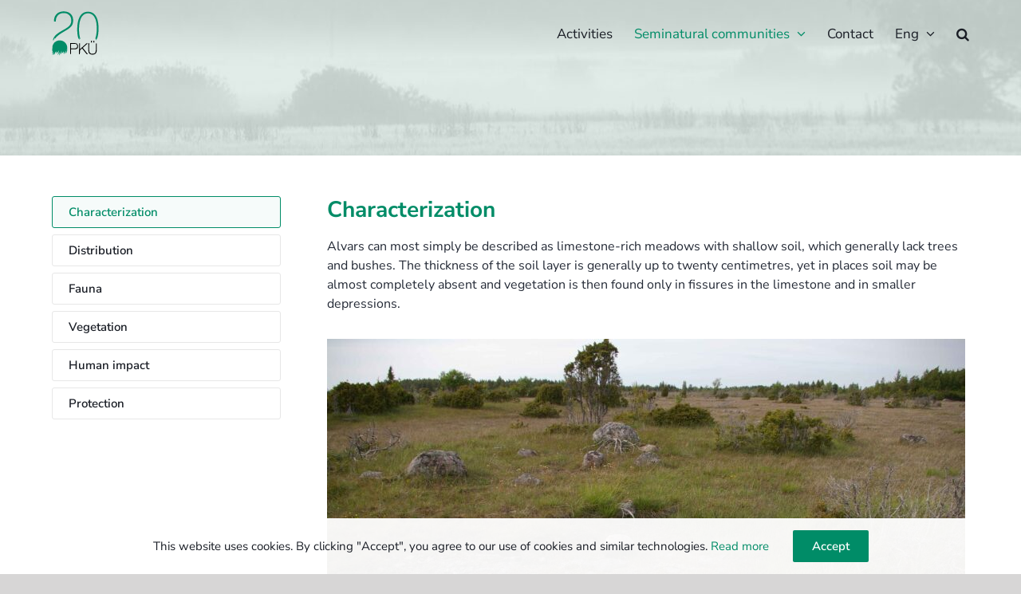

--- FILE ---
content_type: text/html; charset=UTF-8
request_url: https://pky.ee/en/seminatural-communities/alvars/characterization/
body_size: 16152
content:
<!DOCTYPE html>
<html class="avada-html-layout-wide avada-html-header-position-top avada-header-color-not-opaque avada-mobile-header-color-not-opaque" lang="en-US" prefix="og: http://ogp.me/ns# fb: http://ogp.me/ns/fb#">
<head>
	<meta http-equiv="X-UA-Compatible" content="IE=edge" />
	<meta http-equiv="Content-Type" content="text/html; charset=utf-8"/>
	<meta name="viewport" content="width=device-width, initial-scale=1" />
	<title>Characterization &#8211; Pärandkoosluste Kaitse Ühing</title>
<meta name='robots' content='max-image-preview:large' />
	<style>img:is([sizes="auto" i], [sizes^="auto," i]) { contain-intrinsic-size: 3000px 1500px }</style>
	<link rel="alternate" hreflang="et" href="https://pky.ee/parandkooslused/loopealsed/iseloomustus/" />
<link rel="alternate" hreflang="en" href="https://pky.ee/en/seminatural-communities/alvars/characterization/" />
<link rel="alternate" hreflang="x-default" href="https://pky.ee/parandkooslused/loopealsed/iseloomustus/" />
<link rel='dns-prefetch' href='//fonts.googleapis.com' />
<link rel="alternate" type="application/rss+xml" title="Pärandkoosluste Kaitse Ühing &raquo; Feed" href="https://pky.ee/en/feed/" />
<link rel="alternate" type="application/rss+xml" title="Pärandkoosluste Kaitse Ühing &raquo; Comments Feed" href="https://pky.ee/en/comments/feed/" />
					<link rel="shortcut icon" href="https://pky.ee/wp-content/uploads/2022/09/Favicon.png" type="image/x-icon" />
		
		
		
		
		
		
		<meta property="og:title" content="Characterization"/>
		<meta property="og:type" content="article"/>
		<meta property="og:url" content="https://pky.ee/en/seminatural-communities/alvars/characterization/"/>
		<meta property="og:site_name" content="Pärandkoosluste Kaitse Ühing"/>
		<meta property="og:description" content="Characterization 

Alvars can most simply be described as limestone-rich meadows with shallow soil, which generally lack trees and bushes. The thickness of the soil layer is generally up to twenty centimetres, yet in places soil may be almost completely absent and vegetation is then found only in fissures in the limestone and in smaller depressions."/>

									<meta property="og:image" content="https://pky.ee/wp-content/uploads/2022/09/PKU-logo.png"/>
							<script type="text/javascript">
/* <![CDATA[ */
window._wpemojiSettings = {"baseUrl":"https:\/\/s.w.org\/images\/core\/emoji\/15.0.3\/72x72\/","ext":".png","svgUrl":"https:\/\/s.w.org\/images\/core\/emoji\/15.0.3\/svg\/","svgExt":".svg","source":{"concatemoji":"https:\/\/pky.ee\/wp-includes\/js\/wp-emoji-release.min.js?ver=6.7.4"}};
/*! This file is auto-generated */
!function(i,n){var o,s,e;function c(e){try{var t={supportTests:e,timestamp:(new Date).valueOf()};sessionStorage.setItem(o,JSON.stringify(t))}catch(e){}}function p(e,t,n){e.clearRect(0,0,e.canvas.width,e.canvas.height),e.fillText(t,0,0);var t=new Uint32Array(e.getImageData(0,0,e.canvas.width,e.canvas.height).data),r=(e.clearRect(0,0,e.canvas.width,e.canvas.height),e.fillText(n,0,0),new Uint32Array(e.getImageData(0,0,e.canvas.width,e.canvas.height).data));return t.every(function(e,t){return e===r[t]})}function u(e,t,n){switch(t){case"flag":return n(e,"\ud83c\udff3\ufe0f\u200d\u26a7\ufe0f","\ud83c\udff3\ufe0f\u200b\u26a7\ufe0f")?!1:!n(e,"\ud83c\uddfa\ud83c\uddf3","\ud83c\uddfa\u200b\ud83c\uddf3")&&!n(e,"\ud83c\udff4\udb40\udc67\udb40\udc62\udb40\udc65\udb40\udc6e\udb40\udc67\udb40\udc7f","\ud83c\udff4\u200b\udb40\udc67\u200b\udb40\udc62\u200b\udb40\udc65\u200b\udb40\udc6e\u200b\udb40\udc67\u200b\udb40\udc7f");case"emoji":return!n(e,"\ud83d\udc26\u200d\u2b1b","\ud83d\udc26\u200b\u2b1b")}return!1}function f(e,t,n){var r="undefined"!=typeof WorkerGlobalScope&&self instanceof WorkerGlobalScope?new OffscreenCanvas(300,150):i.createElement("canvas"),a=r.getContext("2d",{willReadFrequently:!0}),o=(a.textBaseline="top",a.font="600 32px Arial",{});return e.forEach(function(e){o[e]=t(a,e,n)}),o}function t(e){var t=i.createElement("script");t.src=e,t.defer=!0,i.head.appendChild(t)}"undefined"!=typeof Promise&&(o="wpEmojiSettingsSupports",s=["flag","emoji"],n.supports={everything:!0,everythingExceptFlag:!0},e=new Promise(function(e){i.addEventListener("DOMContentLoaded",e,{once:!0})}),new Promise(function(t){var n=function(){try{var e=JSON.parse(sessionStorage.getItem(o));if("object"==typeof e&&"number"==typeof e.timestamp&&(new Date).valueOf()<e.timestamp+604800&&"object"==typeof e.supportTests)return e.supportTests}catch(e){}return null}();if(!n){if("undefined"!=typeof Worker&&"undefined"!=typeof OffscreenCanvas&&"undefined"!=typeof URL&&URL.createObjectURL&&"undefined"!=typeof Blob)try{var e="postMessage("+f.toString()+"("+[JSON.stringify(s),u.toString(),p.toString()].join(",")+"));",r=new Blob([e],{type:"text/javascript"}),a=new Worker(URL.createObjectURL(r),{name:"wpTestEmojiSupports"});return void(a.onmessage=function(e){c(n=e.data),a.terminate(),t(n)})}catch(e){}c(n=f(s,u,p))}t(n)}).then(function(e){for(var t in e)n.supports[t]=e[t],n.supports.everything=n.supports.everything&&n.supports[t],"flag"!==t&&(n.supports.everythingExceptFlag=n.supports.everythingExceptFlag&&n.supports[t]);n.supports.everythingExceptFlag=n.supports.everythingExceptFlag&&!n.supports.flag,n.DOMReady=!1,n.readyCallback=function(){n.DOMReady=!0}}).then(function(){return e}).then(function(){var e;n.supports.everything||(n.readyCallback(),(e=n.source||{}).concatemoji?t(e.concatemoji):e.wpemoji&&e.twemoji&&(t(e.twemoji),t(e.wpemoji)))}))}((window,document),window._wpemojiSettings);
/* ]]> */
</script>
<link rel='stylesheet' id='infi-elegant-elements-css' href='https://pky.ee/wp-content/plugins/elegant-elements-fusion-builder/assets/css/min/elegant-elements.min.css?ver=3.6.7' type='text/css' media='all' />
<link rel='stylesheet' id='infi-elegant-animations-css' href='https://pky.ee/wp-content/plugins/elegant-elements-fusion-builder/assets/css/min/infi-css-animations.min.css?ver=3.6.7' type='text/css' media='all' />
<link rel='stylesheet' id='elegant-google-fonts-css' href='https://fonts.googleapis.com/css?display=swap&#038;family=Open+Sans%3AregularOpen+Sans%3A300&#038;ver=3.6.7' type='text/css' media='all' />
<style id='wp-emoji-styles-inline-css' type='text/css'>

	img.wp-smiley, img.emoji {
		display: inline !important;
		border: none !important;
		box-shadow: none !important;
		height: 1em !important;
		width: 1em !important;
		margin: 0 0.07em !important;
		vertical-align: -0.1em !important;
		background: none !important;
		padding: 0 !important;
	}
</style>
<style id='safe-svg-svg-icon-style-inline-css' type='text/css'>
.safe-svg-cover{text-align:center}.safe-svg-cover .safe-svg-inside{display:inline-block;max-width:100%}.safe-svg-cover svg{fill:currentColor;height:100%;max-height:100%;max-width:100%;width:100%}

</style>
<style id='classic-theme-styles-inline-css' type='text/css'>
/*! This file is auto-generated */
.wp-block-button__link{color:#fff;background-color:#32373c;border-radius:9999px;box-shadow:none;text-decoration:none;padding:calc(.667em + 2px) calc(1.333em + 2px);font-size:1.125em}.wp-block-file__button{background:#32373c;color:#fff;text-decoration:none}
</style>
<style id='global-styles-inline-css' type='text/css'>
:root{--wp--preset--aspect-ratio--square: 1;--wp--preset--aspect-ratio--4-3: 4/3;--wp--preset--aspect-ratio--3-4: 3/4;--wp--preset--aspect-ratio--3-2: 3/2;--wp--preset--aspect-ratio--2-3: 2/3;--wp--preset--aspect-ratio--16-9: 16/9;--wp--preset--aspect-ratio--9-16: 9/16;--wp--preset--color--black: #000000;--wp--preset--color--cyan-bluish-gray: #abb8c3;--wp--preset--color--white: #ffffff;--wp--preset--color--pale-pink: #f78da7;--wp--preset--color--vivid-red: #cf2e2e;--wp--preset--color--luminous-vivid-orange: #ff6900;--wp--preset--color--luminous-vivid-amber: #fcb900;--wp--preset--color--light-green-cyan: #7bdcb5;--wp--preset--color--vivid-green-cyan: #00d084;--wp--preset--color--pale-cyan-blue: #8ed1fc;--wp--preset--color--vivid-cyan-blue: #0693e3;--wp--preset--color--vivid-purple: #9b51e0;--wp--preset--gradient--vivid-cyan-blue-to-vivid-purple: linear-gradient(135deg,rgba(6,147,227,1) 0%,rgb(155,81,224) 100%);--wp--preset--gradient--light-green-cyan-to-vivid-green-cyan: linear-gradient(135deg,rgb(122,220,180) 0%,rgb(0,208,130) 100%);--wp--preset--gradient--luminous-vivid-amber-to-luminous-vivid-orange: linear-gradient(135deg,rgba(252,185,0,1) 0%,rgba(255,105,0,1) 100%);--wp--preset--gradient--luminous-vivid-orange-to-vivid-red: linear-gradient(135deg,rgba(255,105,0,1) 0%,rgb(207,46,46) 100%);--wp--preset--gradient--very-light-gray-to-cyan-bluish-gray: linear-gradient(135deg,rgb(238,238,238) 0%,rgb(169,184,195) 100%);--wp--preset--gradient--cool-to-warm-spectrum: linear-gradient(135deg,rgb(74,234,220) 0%,rgb(151,120,209) 20%,rgb(207,42,186) 40%,rgb(238,44,130) 60%,rgb(251,105,98) 80%,rgb(254,248,76) 100%);--wp--preset--gradient--blush-light-purple: linear-gradient(135deg,rgb(255,206,236) 0%,rgb(152,150,240) 100%);--wp--preset--gradient--blush-bordeaux: linear-gradient(135deg,rgb(254,205,165) 0%,rgb(254,45,45) 50%,rgb(107,0,62) 100%);--wp--preset--gradient--luminous-dusk: linear-gradient(135deg,rgb(255,203,112) 0%,rgb(199,81,192) 50%,rgb(65,88,208) 100%);--wp--preset--gradient--pale-ocean: linear-gradient(135deg,rgb(255,245,203) 0%,rgb(182,227,212) 50%,rgb(51,167,181) 100%);--wp--preset--gradient--electric-grass: linear-gradient(135deg,rgb(202,248,128) 0%,rgb(113,206,126) 100%);--wp--preset--gradient--midnight: linear-gradient(135deg,rgb(2,3,129) 0%,rgb(40,116,252) 100%);--wp--preset--font-size--small: 12px;--wp--preset--font-size--medium: 20px;--wp--preset--font-size--large: 24px;--wp--preset--font-size--x-large: 42px;--wp--preset--font-size--normal: 16px;--wp--preset--font-size--xlarge: 32px;--wp--preset--font-size--huge: 48px;--wp--preset--spacing--20: 0.44rem;--wp--preset--spacing--30: 0.67rem;--wp--preset--spacing--40: 1rem;--wp--preset--spacing--50: 1.5rem;--wp--preset--spacing--60: 2.25rem;--wp--preset--spacing--70: 3.38rem;--wp--preset--spacing--80: 5.06rem;--wp--preset--shadow--natural: 6px 6px 9px rgba(0, 0, 0, 0.2);--wp--preset--shadow--deep: 12px 12px 50px rgba(0, 0, 0, 0.4);--wp--preset--shadow--sharp: 6px 6px 0px rgba(0, 0, 0, 0.2);--wp--preset--shadow--outlined: 6px 6px 0px -3px rgba(255, 255, 255, 1), 6px 6px rgba(0, 0, 0, 1);--wp--preset--shadow--crisp: 6px 6px 0px rgba(0, 0, 0, 1);}:where(.is-layout-flex){gap: 0.5em;}:where(.is-layout-grid){gap: 0.5em;}body .is-layout-flex{display: flex;}.is-layout-flex{flex-wrap: wrap;align-items: center;}.is-layout-flex > :is(*, div){margin: 0;}body .is-layout-grid{display: grid;}.is-layout-grid > :is(*, div){margin: 0;}:where(.wp-block-columns.is-layout-flex){gap: 2em;}:where(.wp-block-columns.is-layout-grid){gap: 2em;}:where(.wp-block-post-template.is-layout-flex){gap: 1.25em;}:where(.wp-block-post-template.is-layout-grid){gap: 1.25em;}.has-black-color{color: var(--wp--preset--color--black) !important;}.has-cyan-bluish-gray-color{color: var(--wp--preset--color--cyan-bluish-gray) !important;}.has-white-color{color: var(--wp--preset--color--white) !important;}.has-pale-pink-color{color: var(--wp--preset--color--pale-pink) !important;}.has-vivid-red-color{color: var(--wp--preset--color--vivid-red) !important;}.has-luminous-vivid-orange-color{color: var(--wp--preset--color--luminous-vivid-orange) !important;}.has-luminous-vivid-amber-color{color: var(--wp--preset--color--luminous-vivid-amber) !important;}.has-light-green-cyan-color{color: var(--wp--preset--color--light-green-cyan) !important;}.has-vivid-green-cyan-color{color: var(--wp--preset--color--vivid-green-cyan) !important;}.has-pale-cyan-blue-color{color: var(--wp--preset--color--pale-cyan-blue) !important;}.has-vivid-cyan-blue-color{color: var(--wp--preset--color--vivid-cyan-blue) !important;}.has-vivid-purple-color{color: var(--wp--preset--color--vivid-purple) !important;}.has-black-background-color{background-color: var(--wp--preset--color--black) !important;}.has-cyan-bluish-gray-background-color{background-color: var(--wp--preset--color--cyan-bluish-gray) !important;}.has-white-background-color{background-color: var(--wp--preset--color--white) !important;}.has-pale-pink-background-color{background-color: var(--wp--preset--color--pale-pink) !important;}.has-vivid-red-background-color{background-color: var(--wp--preset--color--vivid-red) !important;}.has-luminous-vivid-orange-background-color{background-color: var(--wp--preset--color--luminous-vivid-orange) !important;}.has-luminous-vivid-amber-background-color{background-color: var(--wp--preset--color--luminous-vivid-amber) !important;}.has-light-green-cyan-background-color{background-color: var(--wp--preset--color--light-green-cyan) !important;}.has-vivid-green-cyan-background-color{background-color: var(--wp--preset--color--vivid-green-cyan) !important;}.has-pale-cyan-blue-background-color{background-color: var(--wp--preset--color--pale-cyan-blue) !important;}.has-vivid-cyan-blue-background-color{background-color: var(--wp--preset--color--vivid-cyan-blue) !important;}.has-vivid-purple-background-color{background-color: var(--wp--preset--color--vivid-purple) !important;}.has-black-border-color{border-color: var(--wp--preset--color--black) !important;}.has-cyan-bluish-gray-border-color{border-color: var(--wp--preset--color--cyan-bluish-gray) !important;}.has-white-border-color{border-color: var(--wp--preset--color--white) !important;}.has-pale-pink-border-color{border-color: var(--wp--preset--color--pale-pink) !important;}.has-vivid-red-border-color{border-color: var(--wp--preset--color--vivid-red) !important;}.has-luminous-vivid-orange-border-color{border-color: var(--wp--preset--color--luminous-vivid-orange) !important;}.has-luminous-vivid-amber-border-color{border-color: var(--wp--preset--color--luminous-vivid-amber) !important;}.has-light-green-cyan-border-color{border-color: var(--wp--preset--color--light-green-cyan) !important;}.has-vivid-green-cyan-border-color{border-color: var(--wp--preset--color--vivid-green-cyan) !important;}.has-pale-cyan-blue-border-color{border-color: var(--wp--preset--color--pale-cyan-blue) !important;}.has-vivid-cyan-blue-border-color{border-color: var(--wp--preset--color--vivid-cyan-blue) !important;}.has-vivid-purple-border-color{border-color: var(--wp--preset--color--vivid-purple) !important;}.has-vivid-cyan-blue-to-vivid-purple-gradient-background{background: var(--wp--preset--gradient--vivid-cyan-blue-to-vivid-purple) !important;}.has-light-green-cyan-to-vivid-green-cyan-gradient-background{background: var(--wp--preset--gradient--light-green-cyan-to-vivid-green-cyan) !important;}.has-luminous-vivid-amber-to-luminous-vivid-orange-gradient-background{background: var(--wp--preset--gradient--luminous-vivid-amber-to-luminous-vivid-orange) !important;}.has-luminous-vivid-orange-to-vivid-red-gradient-background{background: var(--wp--preset--gradient--luminous-vivid-orange-to-vivid-red) !important;}.has-very-light-gray-to-cyan-bluish-gray-gradient-background{background: var(--wp--preset--gradient--very-light-gray-to-cyan-bluish-gray) !important;}.has-cool-to-warm-spectrum-gradient-background{background: var(--wp--preset--gradient--cool-to-warm-spectrum) !important;}.has-blush-light-purple-gradient-background{background: var(--wp--preset--gradient--blush-light-purple) !important;}.has-blush-bordeaux-gradient-background{background: var(--wp--preset--gradient--blush-bordeaux) !important;}.has-luminous-dusk-gradient-background{background: var(--wp--preset--gradient--luminous-dusk) !important;}.has-pale-ocean-gradient-background{background: var(--wp--preset--gradient--pale-ocean) !important;}.has-electric-grass-gradient-background{background: var(--wp--preset--gradient--electric-grass) !important;}.has-midnight-gradient-background{background: var(--wp--preset--gradient--midnight) !important;}.has-small-font-size{font-size: var(--wp--preset--font-size--small) !important;}.has-medium-font-size{font-size: var(--wp--preset--font-size--medium) !important;}.has-large-font-size{font-size: var(--wp--preset--font-size--large) !important;}.has-x-large-font-size{font-size: var(--wp--preset--font-size--x-large) !important;}
:where(.wp-block-post-template.is-layout-flex){gap: 1.25em;}:where(.wp-block-post-template.is-layout-grid){gap: 1.25em;}
:where(.wp-block-columns.is-layout-flex){gap: 2em;}:where(.wp-block-columns.is-layout-grid){gap: 2em;}
:root :where(.wp-block-pullquote){font-size: 1.5em;line-height: 1.6;}
</style>
<link rel='stylesheet' id='wpml-menu-item-0-css' href='//pky.ee/wp-content/plugins/sitepress-multilingual-cms/templates/language-switchers/menu-item/style.min.css?ver=1' type='text/css' media='all' />
<link rel='stylesheet' id='cms-navigation-style-base-css' href='https://pky.ee/wp-content/plugins/wpml-cms-nav/res/css/cms-navigation-base.css?ver=1.5.5' type='text/css' media='screen' />
<link rel='stylesheet' id='cms-navigation-style-css' href='https://pky.ee/wp-content/plugins/wpml-cms-nav/res/css/cms-navigation.css?ver=1.5.5' type='text/css' media='screen' />
<link rel='stylesheet' id='child-style-css' href='https://pky.ee/wp-content/themes/Avada-Child-Theme/style.css?ver=6.7.4' type='text/css' media='all' />
<link rel='stylesheet' id='fusion-dynamic-css-css' href='https://pky.ee/wp-content/uploads/fusion-styles/1efca2c4113ff5fa8b8859501bc5cd44.min.css?ver=3.6.1' type='text/css' media='all' />
<script type="text/javascript" src="https://pky.ee/wp-includes/js/jquery/jquery.min.js?ver=3.7.1" id="jquery-core-js"></script>
<script type="text/javascript" src="https://pky.ee/wp-includes/js/jquery/jquery-migrate.min.js?ver=3.4.1" id="jquery-migrate-js"></script>
<script type="text/javascript" src="https://pky.ee/wp-content/plugins/revslider/public/assets/js/rbtools.min.js?ver=6.6.8" async id="tp-tools-js"></script>
<script type="text/javascript" src="https://pky.ee/wp-content/plugins/revslider/public/assets/js/rs6.min.js?ver=6.6.8" async id="revmin-js"></script>
<link rel="https://api.w.org/" href="https://pky.ee/en/wp-json/" /><link rel="alternate" title="JSON" type="application/json" href="https://pky.ee/en/wp-json/wp/v2/pages/22041" /><link rel="EditURI" type="application/rsd+xml" title="RSD" href="https://pky.ee/xmlrpc.php?rsd" />
<meta name="generator" content="WordPress 6.7.4" />
<link rel="canonical" href="https://pky.ee/en/seminatural-communities/alvars/characterization/" />
<link rel='shortlink' href='https://pky.ee/en/?p=22041' />
<link rel="alternate" title="oEmbed (JSON)" type="application/json+oembed" href="https://pky.ee/en/wp-json/oembed/1.0/embed?url=https%3A%2F%2Fpky.ee%2Fen%2Fseminatural-communities%2Falvars%2Fcharacterization%2F" />
<link rel="alternate" title="oEmbed (XML)" type="text/xml+oembed" href="https://pky.ee/en/wp-json/oembed/1.0/embed?url=https%3A%2F%2Fpky.ee%2Fen%2Fseminatural-communities%2Falvars%2Fcharacterization%2F&#038;format=xml" />
<meta name="generator" content="WPML ver:4.5.14 stt:1,15;" />
<style type="text/css" id="css-fb-visibility">@media screen and (max-width: 640px){.fusion-no-small-visibility{display:none !important;}body:not(.fusion-builder-ui-wireframe) .sm-text-align-center{text-align:center !important;}body:not(.fusion-builder-ui-wireframe) .sm-text-align-left{text-align:left !important;}body:not(.fusion-builder-ui-wireframe) .sm-text-align-right{text-align:right !important;}body:not(.fusion-builder-ui-wireframe) .sm-flex-align-center{justify-content:center !important;}body:not(.fusion-builder-ui-wireframe) .sm-flex-align-flex-start{justify-content:flex-start !important;}body:not(.fusion-builder-ui-wireframe) .sm-flex-align-flex-end{justify-content:flex-end !important;}body:not(.fusion-builder-ui-wireframe) .sm-mx-auto{margin-left:auto !important;margin-right:auto !important;}body:not(.fusion-builder-ui-wireframe) .sm-ml-auto{margin-left:auto !important;}body:not(.fusion-builder-ui-wireframe) .sm-mr-auto{margin-right:auto !important;}body:not(.fusion-builder-ui-wireframe) .fusion-absolute-position-small{position:absolute;top:auto;width:100%;}}@media screen and (min-width: 641px) and (max-width: 1024px){.fusion-no-medium-visibility{display:none !important;}body:not(.fusion-builder-ui-wireframe) .md-text-align-center{text-align:center !important;}body:not(.fusion-builder-ui-wireframe) .md-text-align-left{text-align:left !important;}body:not(.fusion-builder-ui-wireframe) .md-text-align-right{text-align:right !important;}body:not(.fusion-builder-ui-wireframe) .md-flex-align-center{justify-content:center !important;}body:not(.fusion-builder-ui-wireframe) .md-flex-align-flex-start{justify-content:flex-start !important;}body:not(.fusion-builder-ui-wireframe) .md-flex-align-flex-end{justify-content:flex-end !important;}body:not(.fusion-builder-ui-wireframe) .md-mx-auto{margin-left:auto !important;margin-right:auto !important;}body:not(.fusion-builder-ui-wireframe) .md-ml-auto{margin-left:auto !important;}body:not(.fusion-builder-ui-wireframe) .md-mr-auto{margin-right:auto !important;}body:not(.fusion-builder-ui-wireframe) .fusion-absolute-position-medium{position:absolute;top:auto;width:100%;}}@media screen and (min-width: 1025px){.fusion-no-large-visibility{display:none !important;}body:not(.fusion-builder-ui-wireframe) .lg-text-align-center{text-align:center !important;}body:not(.fusion-builder-ui-wireframe) .lg-text-align-left{text-align:left !important;}body:not(.fusion-builder-ui-wireframe) .lg-text-align-right{text-align:right !important;}body:not(.fusion-builder-ui-wireframe) .lg-flex-align-center{justify-content:center !important;}body:not(.fusion-builder-ui-wireframe) .lg-flex-align-flex-start{justify-content:flex-start !important;}body:not(.fusion-builder-ui-wireframe) .lg-flex-align-flex-end{justify-content:flex-end !important;}body:not(.fusion-builder-ui-wireframe) .lg-mx-auto{margin-left:auto !important;margin-right:auto !important;}body:not(.fusion-builder-ui-wireframe) .lg-ml-auto{margin-left:auto !important;}body:not(.fusion-builder-ui-wireframe) .lg-mr-auto{margin-right:auto !important;}body:not(.fusion-builder-ui-wireframe) .fusion-absolute-position-large{position:absolute;top:auto;width:100%;}}</style><meta name="generator" content="Powered by Slider Revolution 6.6.8 - responsive, Mobile-Friendly Slider Plugin for WordPress with comfortable drag and drop interface." />
<link rel="icon" href="https://pky.ee/wp-content/uploads/2022/09/Favicon-66x66.png" sizes="32x32" />
<link rel="icon" href="https://pky.ee/wp-content/uploads/2022/09/Favicon.png" sizes="192x192" />
<link rel="apple-touch-icon" href="https://pky.ee/wp-content/uploads/2022/09/Favicon.png" />
<meta name="msapplication-TileImage" content="https://pky.ee/wp-content/uploads/2022/09/Favicon.png" />
<script>function setREVStartSize(e){
			//window.requestAnimationFrame(function() {
				window.RSIW = window.RSIW===undefined ? window.innerWidth : window.RSIW;
				window.RSIH = window.RSIH===undefined ? window.innerHeight : window.RSIH;
				try {
					var pw = document.getElementById(e.c).parentNode.offsetWidth,
						newh;
					pw = pw===0 || isNaN(pw) || (e.l=="fullwidth" || e.layout=="fullwidth") ? window.RSIW : pw;
					e.tabw = e.tabw===undefined ? 0 : parseInt(e.tabw);
					e.thumbw = e.thumbw===undefined ? 0 : parseInt(e.thumbw);
					e.tabh = e.tabh===undefined ? 0 : parseInt(e.tabh);
					e.thumbh = e.thumbh===undefined ? 0 : parseInt(e.thumbh);
					e.tabhide = e.tabhide===undefined ? 0 : parseInt(e.tabhide);
					e.thumbhide = e.thumbhide===undefined ? 0 : parseInt(e.thumbhide);
					e.mh = e.mh===undefined || e.mh=="" || e.mh==="auto" ? 0 : parseInt(e.mh,0);
					if(e.layout==="fullscreen" || e.l==="fullscreen")
						newh = Math.max(e.mh,window.RSIH);
					else{
						e.gw = Array.isArray(e.gw) ? e.gw : [e.gw];
						for (var i in e.rl) if (e.gw[i]===undefined || e.gw[i]===0) e.gw[i] = e.gw[i-1];
						e.gh = e.el===undefined || e.el==="" || (Array.isArray(e.el) && e.el.length==0)? e.gh : e.el;
						e.gh = Array.isArray(e.gh) ? e.gh : [e.gh];
						for (var i in e.rl) if (e.gh[i]===undefined || e.gh[i]===0) e.gh[i] = e.gh[i-1];
											
						var nl = new Array(e.rl.length),
							ix = 0,
							sl;
						e.tabw = e.tabhide>=pw ? 0 : e.tabw;
						e.thumbw = e.thumbhide>=pw ? 0 : e.thumbw;
						e.tabh = e.tabhide>=pw ? 0 : e.tabh;
						e.thumbh = e.thumbhide>=pw ? 0 : e.thumbh;
						for (var i in e.rl) nl[i] = e.rl[i]<window.RSIW ? 0 : e.rl[i];
						sl = nl[0];
						for (var i in nl) if (sl>nl[i] && nl[i]>0) { sl = nl[i]; ix=i;}
						var m = pw>(e.gw[ix]+e.tabw+e.thumbw) ? 1 : (pw-(e.tabw+e.thumbw)) / (e.gw[ix]);
						newh =  (e.gh[ix] * m) + (e.tabh + e.thumbh);
					}
					var el = document.getElementById(e.c);
					if (el!==null && el) el.style.height = newh+"px";
					el = document.getElementById(e.c+"_wrapper");
					if (el!==null && el) {
						el.style.height = newh+"px";
						el.style.display = "block";
					}
				} catch(e){
					console.log("Failure at Presize of Slider:" + e)
				}
			//});
		  };</script>
		<script type="text/javascript">
			var doc = document.documentElement;
			doc.setAttribute( 'data-useragent', navigator.userAgent );
		</script>
		
	</head>

<body class="page-template-default page page-id-22041 page-child parent-pageid-22013 fusion-image-hovers fusion-pagination-sizing fusion-button_type-flat fusion-button_span-no fusion-button_gradient-linear avada-image-rollover-circle-no avada-image-rollover-yes avada-image-rollover-direction-fade fusion-body ltr fusion-sticky-header no-mobile-slidingbar no-mobile-totop fusion-disable-outline fusion-sub-menu-fade mobile-logo-pos-center layout-wide-mode avada-has-boxed-modal-shadow-none layout-scroll-offset-full avada-has-zero-margin-offset-top has-sidebar fusion-top-header menu-text-align-center mobile-menu-design-modern fusion-show-pagination-text fusion-header-layout-v3 avada-responsive avada-footer-fx-none avada-menu-highlight-style-textcolor fusion-search-form-classic fusion-main-menu-search-dropdown fusion-avatar-square avada-dropdown-styles avada-blog-layout-grid avada-blog-archive-layout-grid avada-header-shadow-no avada-menu-icon-position-left avada-has-megamenu-shadow avada-has-mainmenu-dropdown-divider avada-has-main-nav-search-icon avada-has-breadcrumb-mobile-hidden avada-has-titlebar-bar_and_content avada-header-border-color-full-transparent avada-header-top-bg-not-opaque avada-has-pagination-padding avada-flyout-menu-direction-fade avada-ec-views-v1" >
		<a class="skip-link screen-reader-text" href="#content">Skip to content</a>

	<div id="boxed-wrapper">
		<div class="fusion-sides-frame"></div>
		<div id="wrapper" class="fusion-wrapper">
			<div id="home" style="position:relative;top:-1px;"></div>
			
				
			<header class="fusion-header-wrapper">
				<div class="fusion-header-v3 fusion-logo-alignment fusion-logo-center fusion-sticky-menu-1 fusion-sticky-logo-1 fusion-mobile-logo-  fusion-mobile-menu-design-modern">
					
<div class="fusion-secondary-header">
	<div class="fusion-row">
							<div class="fusion-alignright">
				<nav class="fusion-secondary-menu" role="navigation" aria-label="Secondary Menu"></nav>			</div>
			</div>
</div>
<div class="fusion-header-sticky-height"></div>
<div class="fusion-header">
	<div class="fusion-row">
					<div class="fusion-logo" data-margin-top="13px" data-margin-bottom="13px" data-margin-left="0px" data-margin-right="0px">
			<a class="fusion-logo-link"  href="https://pky.ee/en/" >

						<!-- standard logo -->
			<img src="https://pky.ee/wp-content/uploads/2022/09/PKU-logo.png" srcset="https://pky.ee/wp-content/uploads/2022/09/PKU-logo.png 1x" width="59" height="56" alt="Pärandkoosluste Kaitse Ühing Logo" data-retina_logo_url="" class="fusion-standard-logo" />

			
											<!-- sticky header logo -->
				<img src="https://pky.ee/wp-content/uploads/2022/09/PKU-logo.png" srcset="https://pky.ee/wp-content/uploads/2022/09/PKU-logo.png 1x" width="59" height="56" alt="Pärandkoosluste Kaitse Ühing Logo" data-retina_logo_url="" class="fusion-sticky-logo" />
					</a>
		</div>		<nav class="fusion-main-menu" aria-label="Main Menu"><ul id="menu-peamenuu-eng" class="fusion-menu"><li  id="menu-item-22161"  class="menu-item menu-item-type-post_type menu-item-object-page menu-item-22161"  data-item-id="22161"><a  href="https://pky.ee/en/activities/" class="fusion-textcolor-highlight"><span class="menu-text">Activities</span></a></li><li  id="menu-item-22316"  class="menu-item menu-item-type-custom menu-item-object-custom current-menu-ancestor menu-item-has-children menu-item-22316 fusion-dropdown-menu"  data-item-id="22316"><a  href="#" class="fusion-textcolor-highlight"><span class="menu-text">Seminatural communities</span> <span class="fusion-caret"><i class="fusion-dropdown-indicator" aria-hidden="true"></i></span></a><ul class="sub-menu"><li  id="menu-item-22165"  class="menu-item menu-item-type-custom menu-item-object-custom current-menu-ancestor current-menu-parent menu-item-has-children menu-item-22165 fusion-dropdown-submenu" ><a  href="#" class="fusion-textcolor-highlight"><span>Alvars</span></a><ul class="sub-menu"><li  id="menu-item-22166"  class="menu-item menu-item-type-post_type menu-item-object-page current-menu-item page_item page-item-22041 current_page_item menu-item-22166" ><a  href="https://pky.ee/en/seminatural-communities/alvars/characterization/" class="fusion-textcolor-highlight"><span>Characterization</span></a></li><li  id="menu-item-22167"  class="menu-item menu-item-type-post_type menu-item-object-page menu-item-22167" ><a  href="https://pky.ee/en/seminatural-communities/alvars/distribution/" class="fusion-textcolor-highlight"><span>Distribution</span></a></li><li  id="menu-item-22168"  class="menu-item menu-item-type-post_type menu-item-object-page menu-item-22168" ><a  href="https://pky.ee/en/seminatural-communities/alvars/fauna/" class="fusion-textcolor-highlight"><span>Fauna</span></a></li><li  id="menu-item-22169"  class="menu-item menu-item-type-post_type menu-item-object-page menu-item-22169" ><a  href="https://pky.ee/en/seminatural-communities/alvars/vegetation/" class="fusion-textcolor-highlight"><span>Vegetation</span></a></li><li  id="menu-item-22170"  class="menu-item menu-item-type-post_type menu-item-object-page menu-item-22170" ><a  href="https://pky.ee/en/seminatural-communities/alvars/human-impact/" class="fusion-textcolor-highlight"><span>Human impact</span></a></li><li  id="menu-item-22171"  class="menu-item menu-item-type-post_type menu-item-object-page menu-item-22171" ><a  href="https://pky.ee/en/seminatural-communities/alvars/protection/" class="fusion-textcolor-highlight"><span>Protection</span></a></li></ul></li><li  id="menu-item-22172"  class="menu-item menu-item-type-custom menu-item-object-custom menu-item-has-children menu-item-22172 fusion-dropdown-submenu" ><a  href="#" class="fusion-textcolor-highlight"><span>Wooded meadows</span></a><ul class="sub-menu"><li  id="menu-item-22173"  class="menu-item menu-item-type-post_type menu-item-object-page menu-item-22173" ><a  href="https://pky.ee/en/seminatural-communities/wooden-meadows/characterization/" class="fusion-textcolor-highlight"><span>Characterization</span></a></li><li  id="menu-item-22174"  class="menu-item menu-item-type-post_type menu-item-object-page menu-item-22174" ><a  href="https://pky.ee/en/seminatural-communities/wooden-meadows/dynamics/" class="fusion-textcolor-highlight"><span>Dynamics</span></a></li><li  id="menu-item-22175"  class="menu-item menu-item-type-post_type menu-item-object-page menu-item-22175" ><a  href="https://pky.ee/en/seminatural-communities/wooden-meadows/vegetation/" class="fusion-textcolor-highlight"><span>Vegetation</span></a></li><li  id="menu-item-22176"  class="menu-item menu-item-type-post_type menu-item-object-page menu-item-22176" ><a  href="https://pky.ee/en/seminatural-communities/wooden-meadows/human-impact/" class="fusion-textcolor-highlight"><span>Human impact</span></a></li><li  id="menu-item-22177"  class="menu-item menu-item-type-post_type menu-item-object-page menu-item-22177" ><a  href="https://pky.ee/en/seminatural-communities/wooden-meadows/protection/" class="fusion-textcolor-highlight"><span>Protection</span></a></li></ul></li><li  id="menu-item-22178"  class="menu-item menu-item-type-custom menu-item-object-custom menu-item-has-children menu-item-22178 fusion-dropdown-submenu" ><a  href="#" class="fusion-textcolor-highlight"><span>Floodplain meadows</span></a><ul class="sub-menu"><li  id="menu-item-22179"  class="menu-item menu-item-type-post_type menu-item-object-page menu-item-22179" ><a  href="https://pky.ee/en/seminatural-communities/floodplain-meadows/characterization/" class="fusion-textcolor-highlight"><span>Characterization</span></a></li><li  id="menu-item-22180"  class="menu-item menu-item-type-post_type menu-item-object-page menu-item-22180" ><a  href="https://pky.ee/en/seminatural-communities/floodplain-meadows/distribution/" class="fusion-textcolor-highlight"><span>Distribution</span></a></li><li  id="menu-item-22181"  class="menu-item menu-item-type-post_type menu-item-object-page menu-item-22181" ><a  href="https://pky.ee/en/seminatural-communities/floodplain-meadows/vegetation/" class="fusion-textcolor-highlight"><span>Vegetation</span></a></li><li  id="menu-item-22182"  class="menu-item menu-item-type-post_type menu-item-object-page menu-item-22182" ><a  href="https://pky.ee/en/seminatural-communities/floodplain-meadows/fauna/" class="fusion-textcolor-highlight"><span>Fauna</span></a></li><li  id="menu-item-22183"  class="menu-item menu-item-type-post_type menu-item-object-page menu-item-22183" ><a  href="https://pky.ee/en/seminatural-communities/floodplain-meadows/human-impact/" class="fusion-textcolor-highlight"><span>Human impact</span></a></li><li  id="menu-item-22184"  class="menu-item menu-item-type-post_type menu-item-object-page menu-item-22184" ><a  href="https://pky.ee/en/seminatural-communities/floodplain-meadows/protection/" class="fusion-textcolor-highlight"><span>Protection</span></a></li></ul></li><li  id="menu-item-22185"  class="menu-item menu-item-type-custom menu-item-object-custom menu-item-has-children menu-item-22185 fusion-dropdown-submenu" ><a  href="#" class="fusion-textcolor-highlight"><span>Coastal meadows</span></a><ul class="sub-menu"><li  id="menu-item-22186"  class="menu-item menu-item-type-post_type menu-item-object-page menu-item-22186" ><a  href="https://pky.ee/en/seminatural-communities/coastal-meadows/characterization/" class="fusion-textcolor-highlight"><span>Characterization</span></a></li><li  id="menu-item-22187"  class="menu-item menu-item-type-post_type menu-item-object-page menu-item-22187" ><a  href="https://pky.ee/en/seminatural-communities/coastal-meadows/vegetation/" class="fusion-textcolor-highlight"><span>Vegetation</span></a></li><li  id="menu-item-22188"  class="menu-item menu-item-type-post_type menu-item-object-page menu-item-22188" ><a  href="https://pky.ee/en/seminatural-communities/coastal-meadows/fauna/" class="fusion-textcolor-highlight"><span>Fauna</span></a></li><li  id="menu-item-22189"  class="menu-item menu-item-type-post_type menu-item-object-page menu-item-22189" ><a  href="https://pky.ee/en/seminatural-communities/coastal-meadows/human-impact/" class="fusion-textcolor-highlight"><span>Human impact</span></a></li><li  id="menu-item-22190"  class="menu-item menu-item-type-post_type menu-item-object-page menu-item-22190" ><a  href="https://pky.ee/en/seminatural-communities/coastal-meadows/protection/" class="fusion-textcolor-highlight"><span>Protection</span></a></li></ul></li></ul></li><li  id="menu-item-22162"  class="menu-item menu-item-type-post_type menu-item-object-page menu-item-22162"  data-item-id="22162"><a  href="https://pky.ee/en/contact/" class="fusion-textcolor-highlight"><span class="menu-text">Contact</span></a></li><li  id="menu-item-wpml-ls-433-en"  class="menu-item wpml-ls-slot-433 wpml-ls-item wpml-ls-item-en wpml-ls-current-language wpml-ls-menu-item wpml-ls-last-item menu-item-type-wpml_ls_menu_item menu-item-object-wpml_ls_menu_item menu-item-has-children menu-item-wpml-ls-433-en fusion-dropdown-menu"  data-classes="menu-item" data-item-id="wpml-ls-433-en"><a  title="Eng" href="https://pky.ee/en/seminatural-communities/alvars/characterization/" class="fusion-textcolor-highlight wpml-ls-link"><span class="menu-text"><img
            class="wpml-ls-flag"
            src="https://pky.ee/wp-content/plugins/sitepress-multilingual-cms/res/flags/en.png"
            alt=""
            
            
    /><span class="wpml-ls-display">Eng</span></span> <span class="fusion-caret"><i class="fusion-dropdown-indicator" aria-hidden="true"></i></span></a><ul class="sub-menu"><li  id="menu-item-wpml-ls-433-et"  class="menu-item wpml-ls-slot-433 wpml-ls-item wpml-ls-item-et wpml-ls-menu-item wpml-ls-first-item menu-item-type-wpml_ls_menu_item menu-item-object-wpml_ls_menu_item menu-item-wpml-ls-433-et fusion-dropdown-submenu"  data-classes="menu-item"><a  title="Est" href="https://pky.ee/parandkooslused/loopealsed/iseloomustus/" class="fusion-textcolor-highlight wpml-ls-link"><span><img
            class="wpml-ls-flag"
            src="https://pky.ee/wp-content/plugins/sitepress-multilingual-cms/res/flags/et.png"
            alt=""
            
            
    /><span class="wpml-ls-display">Est</span></span></a></li></ul></li><li class="fusion-custom-menu-item fusion-main-menu-search"><a class="fusion-main-menu-icon" href="#" aria-label="Search" data-title="Search" title="Search" role="button" aria-expanded="false"></a><div class="fusion-custom-menu-item-contents">		<form role="search" class="searchform fusion-search-form  fusion-search-form-classic" method="get" action="https://pky.ee/en/">
			<div class="fusion-search-form-content">

				
				<div class="fusion-search-field search-field">
					<label><span class="screen-reader-text">Search for:</span>
													<input type="search" value="" name="s" class="s" placeholder="Search..." required aria-required="true" aria-label="Search..."/>
											</label>
				</div>
				<div class="fusion-search-button search-button">
					<input type="submit" class="fusion-search-submit searchsubmit" aria-label="Search" value="&#xf002;" />
									</div>

				
			</div>


			
		</form>
		</div></li></ul></nav><nav class="fusion-main-menu fusion-sticky-menu" aria-label="Main Menu Sticky"><ul id="menu-peamenuu-eng-1" class="fusion-menu"><li   class="menu-item menu-item-type-post_type menu-item-object-page menu-item-22161"  data-item-id="22161"><a  href="https://pky.ee/en/activities/" class="fusion-textcolor-highlight"><span class="menu-text">Activities</span></a></li><li   class="menu-item menu-item-type-custom menu-item-object-custom current-menu-ancestor menu-item-has-children menu-item-22316 fusion-dropdown-menu"  data-item-id="22316"><a  href="#" class="fusion-textcolor-highlight"><span class="menu-text">Seminatural communities</span> <span class="fusion-caret"><i class="fusion-dropdown-indicator" aria-hidden="true"></i></span></a><ul class="sub-menu"><li   class="menu-item menu-item-type-custom menu-item-object-custom current-menu-ancestor current-menu-parent menu-item-has-children menu-item-22165 fusion-dropdown-submenu" ><a  href="#" class="fusion-textcolor-highlight"><span>Alvars</span></a><ul class="sub-menu"><li   class="menu-item menu-item-type-post_type menu-item-object-page current-menu-item page_item page-item-22041 current_page_item menu-item-22166" ><a  href="https://pky.ee/en/seminatural-communities/alvars/characterization/" class="fusion-textcolor-highlight"><span>Characterization</span></a></li><li   class="menu-item menu-item-type-post_type menu-item-object-page menu-item-22167" ><a  href="https://pky.ee/en/seminatural-communities/alvars/distribution/" class="fusion-textcolor-highlight"><span>Distribution</span></a></li><li   class="menu-item menu-item-type-post_type menu-item-object-page menu-item-22168" ><a  href="https://pky.ee/en/seminatural-communities/alvars/fauna/" class="fusion-textcolor-highlight"><span>Fauna</span></a></li><li   class="menu-item menu-item-type-post_type menu-item-object-page menu-item-22169" ><a  href="https://pky.ee/en/seminatural-communities/alvars/vegetation/" class="fusion-textcolor-highlight"><span>Vegetation</span></a></li><li   class="menu-item menu-item-type-post_type menu-item-object-page menu-item-22170" ><a  href="https://pky.ee/en/seminatural-communities/alvars/human-impact/" class="fusion-textcolor-highlight"><span>Human impact</span></a></li><li   class="menu-item menu-item-type-post_type menu-item-object-page menu-item-22171" ><a  href="https://pky.ee/en/seminatural-communities/alvars/protection/" class="fusion-textcolor-highlight"><span>Protection</span></a></li></ul></li><li   class="menu-item menu-item-type-custom menu-item-object-custom menu-item-has-children menu-item-22172 fusion-dropdown-submenu" ><a  href="#" class="fusion-textcolor-highlight"><span>Wooded meadows</span></a><ul class="sub-menu"><li   class="menu-item menu-item-type-post_type menu-item-object-page menu-item-22173" ><a  href="https://pky.ee/en/seminatural-communities/wooden-meadows/characterization/" class="fusion-textcolor-highlight"><span>Characterization</span></a></li><li   class="menu-item menu-item-type-post_type menu-item-object-page menu-item-22174" ><a  href="https://pky.ee/en/seminatural-communities/wooden-meadows/dynamics/" class="fusion-textcolor-highlight"><span>Dynamics</span></a></li><li   class="menu-item menu-item-type-post_type menu-item-object-page menu-item-22175" ><a  href="https://pky.ee/en/seminatural-communities/wooden-meadows/vegetation/" class="fusion-textcolor-highlight"><span>Vegetation</span></a></li><li   class="menu-item menu-item-type-post_type menu-item-object-page menu-item-22176" ><a  href="https://pky.ee/en/seminatural-communities/wooden-meadows/human-impact/" class="fusion-textcolor-highlight"><span>Human impact</span></a></li><li   class="menu-item menu-item-type-post_type menu-item-object-page menu-item-22177" ><a  href="https://pky.ee/en/seminatural-communities/wooden-meadows/protection/" class="fusion-textcolor-highlight"><span>Protection</span></a></li></ul></li><li   class="menu-item menu-item-type-custom menu-item-object-custom menu-item-has-children menu-item-22178 fusion-dropdown-submenu" ><a  href="#" class="fusion-textcolor-highlight"><span>Floodplain meadows</span></a><ul class="sub-menu"><li   class="menu-item menu-item-type-post_type menu-item-object-page menu-item-22179" ><a  href="https://pky.ee/en/seminatural-communities/floodplain-meadows/characterization/" class="fusion-textcolor-highlight"><span>Characterization</span></a></li><li   class="menu-item menu-item-type-post_type menu-item-object-page menu-item-22180" ><a  href="https://pky.ee/en/seminatural-communities/floodplain-meadows/distribution/" class="fusion-textcolor-highlight"><span>Distribution</span></a></li><li   class="menu-item menu-item-type-post_type menu-item-object-page menu-item-22181" ><a  href="https://pky.ee/en/seminatural-communities/floodplain-meadows/vegetation/" class="fusion-textcolor-highlight"><span>Vegetation</span></a></li><li   class="menu-item menu-item-type-post_type menu-item-object-page menu-item-22182" ><a  href="https://pky.ee/en/seminatural-communities/floodplain-meadows/fauna/" class="fusion-textcolor-highlight"><span>Fauna</span></a></li><li   class="menu-item menu-item-type-post_type menu-item-object-page menu-item-22183" ><a  href="https://pky.ee/en/seminatural-communities/floodplain-meadows/human-impact/" class="fusion-textcolor-highlight"><span>Human impact</span></a></li><li   class="menu-item menu-item-type-post_type menu-item-object-page menu-item-22184" ><a  href="https://pky.ee/en/seminatural-communities/floodplain-meadows/protection/" class="fusion-textcolor-highlight"><span>Protection</span></a></li></ul></li><li   class="menu-item menu-item-type-custom menu-item-object-custom menu-item-has-children menu-item-22185 fusion-dropdown-submenu" ><a  href="#" class="fusion-textcolor-highlight"><span>Coastal meadows</span></a><ul class="sub-menu"><li   class="menu-item menu-item-type-post_type menu-item-object-page menu-item-22186" ><a  href="https://pky.ee/en/seminatural-communities/coastal-meadows/characterization/" class="fusion-textcolor-highlight"><span>Characterization</span></a></li><li   class="menu-item menu-item-type-post_type menu-item-object-page menu-item-22187" ><a  href="https://pky.ee/en/seminatural-communities/coastal-meadows/vegetation/" class="fusion-textcolor-highlight"><span>Vegetation</span></a></li><li   class="menu-item menu-item-type-post_type menu-item-object-page menu-item-22188" ><a  href="https://pky.ee/en/seminatural-communities/coastal-meadows/fauna/" class="fusion-textcolor-highlight"><span>Fauna</span></a></li><li   class="menu-item menu-item-type-post_type menu-item-object-page menu-item-22189" ><a  href="https://pky.ee/en/seminatural-communities/coastal-meadows/human-impact/" class="fusion-textcolor-highlight"><span>Human impact</span></a></li><li   class="menu-item menu-item-type-post_type menu-item-object-page menu-item-22190" ><a  href="https://pky.ee/en/seminatural-communities/coastal-meadows/protection/" class="fusion-textcolor-highlight"><span>Protection</span></a></li></ul></li></ul></li><li   class="menu-item menu-item-type-post_type menu-item-object-page menu-item-22162"  data-item-id="22162"><a  href="https://pky.ee/en/contact/" class="fusion-textcolor-highlight"><span class="menu-text">Contact</span></a></li><li   class="menu-item wpml-ls-slot-433 wpml-ls-item wpml-ls-item-en wpml-ls-current-language wpml-ls-menu-item wpml-ls-last-item menu-item-type-wpml_ls_menu_item menu-item-object-wpml_ls_menu_item menu-item-has-children menu-item-wpml-ls-433-en fusion-dropdown-menu"  data-classes="menu-item" data-item-id="wpml-ls-433-en"><a  title="Eng" href="https://pky.ee/en/seminatural-communities/alvars/characterization/" class="fusion-textcolor-highlight wpml-ls-link"><span class="menu-text"><img
            class="wpml-ls-flag"
            src="https://pky.ee/wp-content/plugins/sitepress-multilingual-cms/res/flags/en.png"
            alt=""
            
            
    /><span class="wpml-ls-display">Eng</span></span> <span class="fusion-caret"><i class="fusion-dropdown-indicator" aria-hidden="true"></i></span></a><ul class="sub-menu"><li   class="menu-item wpml-ls-slot-433 wpml-ls-item wpml-ls-item-et wpml-ls-menu-item wpml-ls-first-item menu-item-type-wpml_ls_menu_item menu-item-object-wpml_ls_menu_item menu-item-wpml-ls-433-et fusion-dropdown-submenu"  data-classes="menu-item"><a  title="Est" href="https://pky.ee/parandkooslused/loopealsed/iseloomustus/" class="fusion-textcolor-highlight wpml-ls-link"><span><img
            class="wpml-ls-flag"
            src="https://pky.ee/wp-content/plugins/sitepress-multilingual-cms/res/flags/et.png"
            alt=""
            
            
    /><span class="wpml-ls-display">Est</span></span></a></li></ul></li><li class="fusion-custom-menu-item fusion-main-menu-search"><a class="fusion-main-menu-icon" href="#" aria-label="Search" data-title="Search" title="Search" role="button" aria-expanded="false"></a><div class="fusion-custom-menu-item-contents">		<form role="search" class="searchform fusion-search-form  fusion-search-form-classic" method="get" action="https://pky.ee/en/">
			<div class="fusion-search-form-content">

				
				<div class="fusion-search-field search-field">
					<label><span class="screen-reader-text">Search for:</span>
													<input type="search" value="" name="s" class="s" placeholder="Search..." required aria-required="true" aria-label="Search..."/>
											</label>
				</div>
				<div class="fusion-search-button search-button">
					<input type="submit" class="fusion-search-submit searchsubmit" aria-label="Search" value="&#xf002;" />
									</div>

				
			</div>


			
		</form>
		</div></li></ul></nav>	<div class="fusion-mobile-menu-icons">
							<a href="#" class="fusion-icon awb-icon-bars" aria-label="Toggle mobile menu" aria-expanded="false"></a>
		
		
		
			</div>

<nav class="fusion-mobile-nav-holder fusion-mobile-menu-text-align-left" aria-label="Main Menu Mobile"></nav>

	<nav class="fusion-mobile-nav-holder fusion-mobile-menu-text-align-left fusion-mobile-sticky-nav-holder" aria-label="Main Menu Mobile Sticky"></nav>
					</div>
</div>
				</div>
				<div class="fusion-clearfix"></div>
			</header>
							
						<div id="sliders-container" class="fusion-slider-visibility">
					</div>
				
				
			
			<div class="avada-page-titlebar-wrapper" role="banner">
	<div class="fusion-page-title-bar fusion-page-title-bar-breadcrumbs fusion-page-title-bar-center">
		<div class="fusion-page-title-row">
			<div class="fusion-page-title-wrapper">
				<div class="fusion-page-title-captions">

					
																
				</div>

				
			</div>
		</div>
	</div>
</div>

						<main id="main" class="clearfix ">
				<div class="fusion-row" style="">
<section id="content" style="float: right;">
					<div id="post-22041" class="post-22041 page type-page status-publish hentry">
			<span class="entry-title rich-snippet-hidden">Characterization</span><span class="vcard rich-snippet-hidden"><span class="fn"><a href="https://pky.ee/en/author/ott/" title="Posts by Ott Luuk" rel="author">Ott Luuk</a></span></span><span class="updated rich-snippet-hidden">2022-09-26T14:10:30+03:00</span>
			
			<div class="post-content">
				<div class="fusion-fullwidth fullwidth-box fusion-builder-row-1 fusion-flex-container gradient-container-1 nonhundred-percent-fullwidth non-hundred-percent-height-scrolling" style="background-color: rgba(255,255,255,0);background-position: center center;background-repeat: no-repeat;border-width: 0px 0px 0px 0px;border-color:#eae9e9;border-style:solid;" ><div class="fusion-builder-row fusion-row fusion-flex-align-items-flex-start" style="max-width:1196px;margin-left: calc(-4% / 2 );margin-right: calc(-4% / 2 );"><div class="fusion-layout-column fusion_builder_column fusion-builder-column-0 fusion_builder_column_1_1 1_1 fusion-flex-column"><div class="fusion-column-wrapper fusion-flex-justify-content-flex-start fusion-content-layout-column" style="background-position:left top;background-repeat:no-repeat;-webkit-background-size:cover;-moz-background-size:cover;-o-background-size:cover;background-size:cover;padding: 0px 0px 0px 0px;"><style type="text/css">@media only screen and (max-width:1024px) {.fusion-title.fusion-title-1{margin-top:0px!important; margin-right:0px!important;margin-bottom:1em!important;margin-left:0px!important;}}@media only screen and (max-width:640px) {.fusion-title.fusion-title-1{margin-top:0px!important; margin-right:0px!important;margin-bottom:20px!important; margin-left:0px!important;}}</style><div class="fusion-title title fusion-title-1 fusion-sep-none fusion-title-text fusion-title-size-one" style="margin-top:0px;margin-right:0px;margin-bottom:1em;margin-left:0px;"><h1 class="title-heading-left" style="margin:0;">Characterization</h1></div><div class="fusion-text fusion-text-1 fusion-text-no-margin" style="margin-bottom:2em;"><p>Alvars can most simply be described as limestone-rich meadows with shallow soil, which generally lack trees and bushes. The thickness of the soil layer is generally up to twenty centimetres, yet in places soil may be almost completely absent and vegetation is then found only in fissures in the limestone and in smaller depressions.</p>
</div><div ><style>.fusion-imageframe.imageframe-1 img{aspect-ratio:100 / 40;object-position:47% 0%;}</style><span class=" fusion-imageframe imageframe-none imageframe-1 hover-type-zoomin has-aspect-ratio"><img fetchpriority="high" decoding="async" width="2560" height="1702" title="lo_loo_7juuni2012 037_vaiksem_kirjaga" src="https://pky-ee.vserver.zonevs.eu/wp-content/uploads/2022/09/lo_loo_7juuni2012-037_vaiksem_kirjaga-scaled.jpg" class="img-responsive wp-image-21589 img-with-aspect-ratio" alt srcset="https://pky.ee/wp-content/uploads/2022/09/lo_loo_7juuni2012-037_vaiksem_kirjaga-200x133.jpg 200w, https://pky.ee/wp-content/uploads/2022/09/lo_loo_7juuni2012-037_vaiksem_kirjaga-400x266.jpg 400w, https://pky.ee/wp-content/uploads/2022/09/lo_loo_7juuni2012-037_vaiksem_kirjaga-600x399.jpg 600w, https://pky.ee/wp-content/uploads/2022/09/lo_loo_7juuni2012-037_vaiksem_kirjaga-800x532.jpg 800w, https://pky.ee/wp-content/uploads/2022/09/lo_loo_7juuni2012-037_vaiksem_kirjaga-1200x798.jpg 1200w, https://pky.ee/wp-content/uploads/2022/09/lo_loo_7juuni2012-037_vaiksem_kirjaga-scaled.jpg 2560w" sizes="(max-width: 1024px) 100vw, (max-width: 640px) 100vw, 800px" /></span></div><div class="fusion-separator fusion-full-width-sep" style="align-self: center;margin-left: auto;margin-right: auto;margin-bottom:1.5em;width:100%;"><div class="fusion-separator-border sep-double" style="border-color:rgba(255,252,252,0);border-top-width:0px;border-bottom-width:0px;"></div></div><div class="fusion-text fusion-text-2 fusion-text-no-margin" style="margin-bottom:2em;"><p>If the precipitation is limited, it is characteristic of the soils of alvars to dry down to the bedrock. This is promoted by the shallow soil layer, sparse plant cover and the landscape that is opened to the winds. Droughts of a more serious nature also have a significant influence on the species composition of the vegetation of alvars, since recovery from drought damage may take many years for some species. Rainfall on an area may, however, lead to the appearance of a pond, since the limestone base prevents water from running off. Winter winds may blow the snow cover from alvars, and the cold may cause land emergences like those described in the areas of permafrost. Thus one and the same alvar may look very different at different times of year.</p>
<p>Alvars may be divided into several groups depending on the conditions of the area in which they grow and on the species composition that depends thereon. On the bases of the moisture conditions of soils, one can distinguish moist alvars, dry alvars with shallow soil and moderately moist alvars on thicker soil. The latter are somewhat different on seaside shingle banks and in places where limestone material is mixed with sand. The alvars in northern Estonia differ also from the ones in the western part of Estonia</p>
<p><b>More info:</b><br />
<a href="https://pky-ee.vserver.zonevs.eu/wp-content/uploads/2022/09/ENG_alvar_grasslands.docx"><b>Detailed overview in English about Estonian alvars and instructions for the management and restoration</b></a></p>
</div><style type="text/css">.fusion-gallery-1 .fusion-gallery-image {border:0px solid #f6f6f6;}</style><div class="fusion-gallery fusion-gallery-container fusion-grid-4 fusion-columns-total-4 fusion-gallery-layout-grid fusion-gallery-1" style="margin:-5px;"><div style="padding:5px;" class="fusion-grid-column fusion-gallery-column fusion-gallery-column-4 hover-type-zoomin"><div class="fusion-gallery-image"><a href="https://pky.ee/wp-content/uploads/2022/09/phoca_thumb_l_alvar1.jpg" rel="noreferrer" data-rel="iLightbox[gallery_image_1]" class="fusion-lightbox" target="_self"><img decoding="async" src="https://pky.ee/wp-content/uploads/2022/09/phoca_thumb_l_alvar1-320x202.jpg" width="320" height="202" alt="" title="phoca_thumb_l_alvar1" aria-label="phoca_thumb_l_alvar1" class="img-responsive wp-image-20745 fusion-gallery-image-size-fixed" /></a></div></div><div style="padding:5px;" class="fusion-grid-column fusion-gallery-column fusion-gallery-column-4 hover-type-zoomin"><div class="fusion-gallery-image"><a href="https://pky.ee/wp-content/uploads/2022/09/phoca_thumb_l_pivarootsi.jpg" rel="noreferrer" data-rel="iLightbox[gallery_image_1]" class="fusion-lightbox" target="_self"><img decoding="async" src="https://pky.ee/wp-content/uploads/2022/09/phoca_thumb_l_pivarootsi-320x202.jpg" width="320" height="202" alt="" title="phoca_thumb_l_pivarootsi" aria-label="phoca_thumb_l_pivarootsi" class="img-responsive wp-image-20748 fusion-gallery-image-size-fixed" /></a></div></div><div style="padding:5px;" class="fusion-grid-column fusion-gallery-column fusion-gallery-column-4 hover-type-zoomin"><div class="fusion-gallery-image"><a href="https://pky.ee/wp-content/uploads/2022/09/phoca_thumb_l_koguva.jpg" rel="noreferrer" data-rel="iLightbox[gallery_image_1]" class="fusion-lightbox" target="_self"><img decoding="async" src="https://pky.ee/wp-content/uploads/2022/09/phoca_thumb_l_koguva-320x202.jpg" width="320" height="202" alt="" title="phoca_thumb_l_koguva" aria-label="phoca_thumb_l_koguva" class="img-responsive wp-image-20747 fusion-gallery-image-size-fixed" /></a></div></div><div style="padding:5px;" class="fusion-grid-column fusion-gallery-column fusion-gallery-column-4 hover-type-zoomin"><div class="fusion-gallery-image"><a href="https://pky.ee/wp-content/uploads/2022/09/phoca_thumb_l_kinnikasvanud_alvar.jpg" rel="noreferrer" data-rel="iLightbox[gallery_image_1]" class="fusion-lightbox" target="_self"><img decoding="async" src="https://pky.ee/wp-content/uploads/2022/09/phoca_thumb_l_kinnikasvanud_alvar-320x202.jpg" width="320" height="202" alt="" title="phoca_thumb_l_kinnikasvanud_alvar" aria-label="phoca_thumb_l_kinnikasvanud_alvar" class="img-responsive wp-image-20746 fusion-gallery-image-size-fixed" /></a></div></div><div class="clearfix"></div></div></div><style type="text/css">.fusion-body .fusion-builder-column-0{width:100% !important;margin-top : 0px;margin-bottom : 20px;}.fusion-builder-column-0 > .fusion-column-wrapper {padding-top : 0px !important;padding-right : 0px !important;margin-right : 1.92%;padding-bottom : 0px !important;padding-left : 0px !important;margin-left : 1.92%;}@media only screen and (max-width:1024px) {.fusion-body .fusion-builder-column-0{width:100% !important;order : 0;}.fusion-builder-column-0 > .fusion-column-wrapper {margin-right : 1.92%;margin-left : 1.92%;}}@media only screen and (max-width:640px) {.fusion-body .fusion-builder-column-0{width:100% !important;order : 0;}.fusion-builder-column-0 > .fusion-column-wrapper {margin-right : 1.92%;margin-left : 1.92%;}}</style></div></div><style type="text/css">.fusion-body .fusion-flex-container.fusion-builder-row-1{ padding-top : 0px;margin-top : 0px;padding-right : 0px;padding-bottom : 0px;margin-bottom : 0px;padding-left : 0px;}</style></div>
							</div>
																													</div>
	</section>
<aside id="sidebar" class="sidebar fusion-widget-area fusion-content-widget-area fusion-sidebar-left fusion-loopealsed" style="float: left;" >
											
					<style type="text/css" data-id="avada-vertical-menu-widget-9">#avada-vertical-menu-widget-9 > ul.menu { margin-top: -8px; }</style><div id="avada-vertical-menu-widget-9" class="widget avada_vertical_menu" style="border-style: solid;border-color:transparent;border-width:0px;"><style>#fusion-vertical-menu-widget-avada-vertical-menu-widget-9-nav ul.menu li a {font-size:14px;}</style><nav id="fusion-vertical-menu-widget-avada-vertical-menu-widget-9-nav" class="fusion-vertical-menu-widget fusion-menu click left no-border" aria-label="Secondary Navigation: "><ul id="menu-loopealsed-eng" class="menu"><li id="menu-item-22210" class="menu-item menu-item-type-post_type menu-item-object-page current-menu-item page_item page-item-22041 current_page_item menu-item-22210"><a href="https://pky.ee/en/seminatural-communities/alvars/characterization/" aria-current="page"><span class="link-text"> Characterization</span><span class="arrow"></span></a></li><li id="menu-item-22211" class="menu-item menu-item-type-post_type menu-item-object-page menu-item-22211"><a href="https://pky.ee/en/seminatural-communities/alvars/distribution/"><span class="link-text"> Distribution</span><span class="arrow"></span></a></li><li id="menu-item-22212" class="menu-item menu-item-type-post_type menu-item-object-page menu-item-22212"><a href="https://pky.ee/en/seminatural-communities/alvars/fauna/"><span class="link-text"> Fauna</span><span class="arrow"></span></a></li><li id="menu-item-22213" class="menu-item menu-item-type-post_type menu-item-object-page menu-item-22213"><a href="https://pky.ee/en/seminatural-communities/alvars/vegetation/"><span class="link-text"> Vegetation</span><span class="arrow"></span></a></li><li id="menu-item-22214" class="menu-item menu-item-type-post_type menu-item-object-page menu-item-22214"><a href="https://pky.ee/en/seminatural-communities/alvars/human-impact/"><span class="link-text"> Human impact</span><span class="arrow"></span></a></li><li id="menu-item-22215" class="menu-item menu-item-type-post_type menu-item-object-page menu-item-22215"><a href="https://pky.ee/en/seminatural-communities/alvars/protection/"><span class="link-text"> Protection</span><span class="arrow"></span></a></li></ul></nav></div>			</aside>
						
					</div>  <!-- fusion-row -->
				</main>  <!-- #main -->
				
				
								
					
		<div class="fusion-footer">
					
	<footer class="fusion-footer-widget-area fusion-widget-area">
		<div class="fusion-row">
			<div class="fusion-columns fusion-columns-3 fusion-widget-area">
				
																									<div class="fusion-column col-lg-4 col-md-4 col-sm-4">
							<section id="text-12" class="fusion-footer-widget-column widget widget_text" style="border-style: solid;border-color:transparent;border-width:0px;"><h4 class="widget-title">Estonian Seminatural Community Conservation Association</h4>			<div class="textwidget"><p>ESCCA mission is to guarantee the maintenance of Estonian semi-natural communities.</p>
</div>
		<div style="clear:both;"></div></section>																					</div>
																										<div class="fusion-column col-lg-4 col-md-4 col-sm-4">
							<section id="custom_html-4" class="widget_text fusion-footer-widget-column widget widget_custom_html" style="border-style: solid;border-color:transparent;border-width:0px;"><h4 class="widget-title">Contact</h4><div class="textwidget custom-html-widget"><ul class="fusion-checklist fusion-checklist-1" style="font-size:15px;line-height:25.5px;">
<li style="background-color:rgba(255,255,255,0);" class="fusion-li-item"><span style="height:25.5px;width:25.5px;margin-right:10.5px;" class="icon-wrapper circle-no"><i class="fusion-li-icon fa fa-map-marker-alt" style="color:#fff;" aria-hidden="true"></i></span><div class="fusion-li-item-content" style="margin-left:36px;color:var(--awb-color6);">
Wilhelm Struve 2, 51003 Tartu</div></li>
<li style="background-color:rgba(255,255,255,0);" class="fusion-li-item"><span style="height:25.5px;width:25.5px;margin-right:10.5px;" class="icon-wrapper circle-no"><i class="fusion-li-icon fa fa-envelope-o" style="color:#fff;" aria-hidden="true"></i></span><div class="fusion-li-item-content" style="margin-left:36px;color:var(--awb-color6);"><a href="mailto:pky@pky.ee">
pky@pky.ee</a></div></li>
<li style="background-color:rgba(255,255,255,0);" class="fusion-li-item"><span style="height:25.5px;width:25.5px;margin-right:10.5px;" class="icon-wrapper circle-no"><i class="fusion-li-icon fa-registered far" style="color:#fff;" aria-hidden="true"></i></span><div class="fusion-li-item-content" style="margin-left:36px;color:var(--awb-color6);">Registry code: 80006985</div></li>
</ul></div><div style="clear:both;"></div></section>																					</div>
																										<div class="fusion-column fusion-column-last col-lg-4 col-md-4 col-sm-4">
							<section id="nav_menu-3" class="fusion-footer-widget-column widget widget_nav_menu" style="border-style: solid;border-color:transparent;border-width:0px;"><h4 class="widget-title">Useful info</h4><div class="menu-jaluse-menuu-eng-container"><ul id="menu-jaluse-menuu-eng" class="menu"><li id="menu-item-22160" class="menu-item menu-item-type-post_type menu-item-object-page menu-item-22160"><a rel="privacy-policy" href="https://pky.ee/en/privacy-policy/">Privacy Policy</a></li>
<li id="menu-item-22216" class="menu-item menu-item-type-post_type menu-item-object-page menu-item-22216"><a href="https://pky.ee/en/activities/">Activities</a></li>
<li id="menu-item-22217" class="menu-item menu-item-type-post_type menu-item-object-page menu-item-22217"><a href="https://pky.ee/en/contact/">Contact</a></li>
</ul></div><div style="clear:both;"></div></section>																					</div>
																																				
				<div class="fusion-clearfix"></div>
			</div> <!-- fusion-columns -->
		</div> <!-- fusion-row -->
	</footer> <!-- fusion-footer-widget-area -->

	
	<footer id="footer" class="fusion-footer-copyright-area fusion-footer-copyright-center">
		<div class="fusion-row">
			<div class="fusion-copyright-content">

				<div class="fusion-copyright-notice">
		<div>
		Kodulehe tegemine: <a target="_blank" href="https://veebispetsid.com/">Veebispetsid</a>	</div>
</div>
<div class="fusion-social-links-footer">
	</div>

			</div> <!-- fusion-fusion-copyright-content -->
		</div> <!-- fusion-row -->
	</footer> <!-- #footer -->
		</div> <!-- fusion-footer -->

		
					<div class="fusion-sliding-bar-wrapper">
											</div>

												</div> <!-- wrapper -->
		</div> <!-- #boxed-wrapper -->
		<div class="fusion-top-frame"></div>
		<div class="fusion-bottom-frame"></div>
		<div class="fusion-boxed-shadow"></div>
		<a class="fusion-one-page-text-link fusion-page-load-link" tabindex="-1" href="#" aria-hidden="true">Page load link</a>

		<div class="avada-footer-scripts">
			
		<script>
			window.RS_MODULES = window.RS_MODULES || {};
			window.RS_MODULES.modules = window.RS_MODULES.modules || {};
			window.RS_MODULES.waiting = window.RS_MODULES.waiting || [];
			window.RS_MODULES.defered = false;
			window.RS_MODULES.moduleWaiting = window.RS_MODULES.moduleWaiting || {};
			window.RS_MODULES.type = 'compiled';
		</script>
		<div class="fusion-privacy-bar fusion-privacy-bar-bottom">
	<div class="fusion-privacy-bar-main">
		<span>This website uses cookies. By clicking "Accept", you agree to our use of cookies and similar technologies. <a href="https://pky-ee.vserver.zonevs.eu/en/privacy-policy/">Read more</a>					</span>
		<a href="#" class="fusion-privacy-bar-acceptance fusion-button fusion-button-default fusion-button-default-size fusion-button-span-no" data-alt-text="Update Settings" data-orig-text="Accept">
			Accept		</a>
	</div>
	</div>
<link rel='stylesheet' id='wp-block-library-css' href='https://pky.ee/wp-includes/css/dist/block-library/style.min.css?ver=6.7.4' type='text/css' media='all' />
<style id='wp-block-library-theme-inline-css' type='text/css'>
.wp-block-audio :where(figcaption){color:#555;font-size:13px;text-align:center}.is-dark-theme .wp-block-audio :where(figcaption){color:#ffffffa6}.wp-block-audio{margin:0 0 1em}.wp-block-code{border:1px solid #ccc;border-radius:4px;font-family:Menlo,Consolas,monaco,monospace;padding:.8em 1em}.wp-block-embed :where(figcaption){color:#555;font-size:13px;text-align:center}.is-dark-theme .wp-block-embed :where(figcaption){color:#ffffffa6}.wp-block-embed{margin:0 0 1em}.blocks-gallery-caption{color:#555;font-size:13px;text-align:center}.is-dark-theme .blocks-gallery-caption{color:#ffffffa6}:root :where(.wp-block-image figcaption){color:#555;font-size:13px;text-align:center}.is-dark-theme :root :where(.wp-block-image figcaption){color:#ffffffa6}.wp-block-image{margin:0 0 1em}.wp-block-pullquote{border-bottom:4px solid;border-top:4px solid;color:currentColor;margin-bottom:1.75em}.wp-block-pullquote cite,.wp-block-pullquote footer,.wp-block-pullquote__citation{color:currentColor;font-size:.8125em;font-style:normal;text-transform:uppercase}.wp-block-quote{border-left:.25em solid;margin:0 0 1.75em;padding-left:1em}.wp-block-quote cite,.wp-block-quote footer{color:currentColor;font-size:.8125em;font-style:normal;position:relative}.wp-block-quote:where(.has-text-align-right){border-left:none;border-right:.25em solid;padding-left:0;padding-right:1em}.wp-block-quote:where(.has-text-align-center){border:none;padding-left:0}.wp-block-quote.is-large,.wp-block-quote.is-style-large,.wp-block-quote:where(.is-style-plain){border:none}.wp-block-search .wp-block-search__label{font-weight:700}.wp-block-search__button{border:1px solid #ccc;padding:.375em .625em}:where(.wp-block-group.has-background){padding:1.25em 2.375em}.wp-block-separator.has-css-opacity{opacity:.4}.wp-block-separator{border:none;border-bottom:2px solid;margin-left:auto;margin-right:auto}.wp-block-separator.has-alpha-channel-opacity{opacity:1}.wp-block-separator:not(.is-style-wide):not(.is-style-dots){width:100px}.wp-block-separator.has-background:not(.is-style-dots){border-bottom:none;height:1px}.wp-block-separator.has-background:not(.is-style-wide):not(.is-style-dots){height:2px}.wp-block-table{margin:0 0 1em}.wp-block-table td,.wp-block-table th{word-break:normal}.wp-block-table :where(figcaption){color:#555;font-size:13px;text-align:center}.is-dark-theme .wp-block-table :where(figcaption){color:#ffffffa6}.wp-block-video :where(figcaption){color:#555;font-size:13px;text-align:center}.is-dark-theme .wp-block-video :where(figcaption){color:#ffffffa6}.wp-block-video{margin:0 0 1em}:root :where(.wp-block-template-part.has-background){margin-bottom:0;margin-top:0;padding:1.25em 2.375em}
</style>
<link rel='stylesheet' id='rs-plugin-settings-css' href='https://pky.ee/wp-content/plugins/revslider/public/assets/css/rs6.css?ver=6.6.8' type='text/css' media='all' />
<style id='rs-plugin-settings-inline-css' type='text/css'>
#rs-demo-id {}
</style>
<script type="text/javascript" src="https://pky.ee/wp-content/plugins/elegant-elements-fusion-builder/assets/js/min/infi-elegant-typewriter-text.min.js?ver=1" id="infi-elegant-typewriter-text-js"></script>
<script type="text/javascript" src="https://pky.ee/wp-content/plugins/elegant-elements-fusion-builder/assets/js/min/infi-elegant-dividers.min.js?ver=1" id="infi-elegant-dividers-js"></script>
<script type="text/javascript" src="https://pky.ee/wp-content/plugins/elegant-elements-fusion-builder/assets/js/min/infi-elegant-carousel.min.js?ver=1" id="infi-elegant-carousel-js"></script>
<script type="text/javascript" src="https://pky.ee/wp-content/plugins/elegant-elements-fusion-builder/assets/js/min/infi-elegant-content-toggle.min.js?ver=1" id="infi-elegant-content-toggle-js"></script>
<script type="text/javascript" src="https://pky.ee/wp-content/plugins/elegant-elements-fusion-builder/assets/js/min/infi-elegant-modal-dialog.min.js?ver=1" id="infi-elegant-modal-dialog-js"></script>
<script type="text/javascript" src="https://pky.ee/wp-content/plugins/elegant-elements-fusion-builder/assets/js/min/infi-elegant-advanced-video.min.js?ver=1" id="infi-advanced-video-js"></script>
<script type="text/javascript" src="https://pky.ee/wp-content/plugins/elegant-elements-fusion-builder/assets/js/min/infi-elegant-video-list.min.js?ver=1" id="infi-elegant-video-list-js"></script>
<script type="text/javascript" src="https://pky.ee/wp-content/plugins/elegant-elements-fusion-builder/assets/js/min/infi-elegant-rotating-text.min.js?ver=1" id="infi-elegant-rotating-text-js"></script>
<script type="text/javascript" src="https://pky.ee/wp-content/plugins/elegant-elements-fusion-builder/assets/js/min/jquery.mobile.custom.min.js?ver=1" id="infi-elegant-image-compare-mobile-js"></script>
<script type="text/javascript" src="https://pky.ee/wp-content/plugins/elegant-elements-fusion-builder/assets/js/min/infi-elegant-fancy-button.min.js?ver=3.6.7" id="infi-elegant-fancy-button-js"></script>
<script type="text/javascript" src="https://pky.ee/wp-content/plugins/elegant-elements-fusion-builder/assets/js/min/infi-elegant-image-separator.min.js?ver=1" id="infi-elegant-image-separator-js"></script>
<script type="text/javascript" src="https://pky.ee/wp-content/plugins/elegant-elements-fusion-builder/assets/js/min/infi-elegant-expanding-sections.min.js?ver=1" id="infi-elegant-expanding-sections-js"></script>
<script type="text/javascript" src="https://pky.ee/wp-content/plugins/elegant-elements-fusion-builder/assets/js/min/infi-elegant-testimonials.min.js?ver=1" id="infi-elegant-testimonials-js"></script>
<script type="text/javascript" src="https://pky.ee/wp-content/plugins/fusion-core/js/min/fusion-vertical-menu-widget.js?ver=5.6.1" id="avada-vertical-menu-widget-js"></script>
<script type="text/javascript" src="https://pky.ee/wp-content/themes/Avada/includes/lib/assets/min/js/library/cssua.js?ver=2.1.28" id="cssua-js"></script>
<script type="text/javascript" src="https://pky.ee/wp-content/themes/Avada/includes/lib/assets/min/js/library/modernizr.js?ver=3.3.1" id="modernizr-js"></script>
<script type="text/javascript" id="fusion-js-extra">
/* <![CDATA[ */
var fusionJSVars = {"visibility_small":"640","visibility_medium":"1024"};
/* ]]> */
</script>
<script type="text/javascript" src="https://pky.ee/wp-content/themes/Avada/includes/lib/assets/min/js/general/fusion.js?ver=3.6.1" id="fusion-js"></script>
<script type="text/javascript" src="https://pky.ee/wp-content/themes/Avada/includes/lib/assets/min/js/library/isotope.js?ver=3.0.4" id="isotope-js"></script>
<script type="text/javascript" src="https://pky.ee/wp-content/themes/Avada/includes/lib/assets/min/js/library/packery.js?ver=2.0.0" id="packery-js"></script>
<script type="text/javascript" src="https://pky.ee/wp-content/themes/Avada/includes/lib/assets/min/js/library/bootstrap.transition.js?ver=3.3.6" id="bootstrap-transition-js"></script>
<script type="text/javascript" src="https://pky.ee/wp-content/themes/Avada/includes/lib/assets/min/js/library/bootstrap.modal.js?ver=3.1.1" id="bootstrap-modal-js"></script>
<script type="text/javascript" src="https://pky.ee/wp-content/themes/Avada/includes/lib/assets/min/js/library/jquery.requestAnimationFrame.js?ver=1" id="jquery-request-animation-frame-js"></script>
<script type="text/javascript" src="https://pky.ee/wp-content/themes/Avada/includes/lib/assets/min/js/library/jquery.easing.js?ver=1.3" id="jquery-easing-js"></script>
<script type="text/javascript" src="https://pky.ee/wp-content/themes/Avada/includes/lib/assets/min/js/library/jquery.fitvids.js?ver=1.1" id="jquery-fitvids-js"></script>
<script type="text/javascript" src="https://pky.ee/wp-content/themes/Avada/includes/lib/assets/min/js/library/jquery.flexslider.js?ver=2.7.2" id="jquery-flexslider-js"></script>
<script type="text/javascript" id="jquery-lightbox-js-extra">
/* <![CDATA[ */
var fusionLightboxVideoVars = {"lightbox_video_width":"1280","lightbox_video_height":"720"};
/* ]]> */
</script>
<script type="text/javascript" src="https://pky.ee/wp-content/themes/Avada/includes/lib/assets/min/js/library/jquery.ilightbox.js?ver=2.2.3" id="jquery-lightbox-js"></script>
<script type="text/javascript" src="https://pky.ee/wp-content/themes/Avada/includes/lib/assets/min/js/library/jquery.mousewheel.js?ver=3.0.6" id="jquery-mousewheel-js"></script>
<script type="text/javascript" src="https://pky.ee/wp-content/themes/Avada/includes/lib/assets/min/js/library/jquery.placeholder.js?ver=2.0.7" id="jquery-placeholder-js"></script>
<script type="text/javascript" src="https://pky.ee/wp-content/themes/Avada/includes/lib/assets/min/js/library/jquery.fade.js?ver=1" id="jquery-fade-js"></script>
<script type="text/javascript" src="https://pky.ee/wp-content/themes/Avada/includes/lib/assets/min/js/library/imagesLoaded.js?ver=3.1.8" id="images-loaded-js"></script>
<script type="text/javascript" src="https://pky.ee/wp-content/themes/Avada/includes/lib/assets/min/js/library/fusion-parallax.js?ver=1" id="fusion-parallax-js"></script>
<script type="text/javascript" id="fusion-video-general-js-extra">
/* <![CDATA[ */
var fusionVideoGeneralVars = {"status_vimeo":"1","status_yt":"1"};
/* ]]> */
</script>
<script type="text/javascript" src="https://pky.ee/wp-content/themes/Avada/includes/lib/assets/min/js/library/fusion-video-general.js?ver=1" id="fusion-video-general-js"></script>
<script type="text/javascript" id="fusion-video-bg-js-extra">
/* <![CDATA[ */
var fusionVideoBgVars = {"status_vimeo":"1","status_yt":"1"};
/* ]]> */
</script>
<script type="text/javascript" src="https://pky.ee/wp-content/themes/Avada/includes/lib/assets/min/js/library/fusion-video-bg.js?ver=1" id="fusion-video-bg-js"></script>
<script type="text/javascript" id="fusion-lightbox-js-extra">
/* <![CDATA[ */
var fusionLightboxVars = {"status_lightbox":"1","lightbox_gallery":"","lightbox_skin":"metro-white","lightbox_title":"","lightbox_arrows":"1","lightbox_slideshow_speed":"5000","lightbox_autoplay":"","lightbox_opacity":"0.90","lightbox_desc":"","lightbox_social":"","lightbox_social_links":{"facebook":{"source":"https:\/\/www.facebook.com\/sharer.php?u={URL}","text":"Share on Facebook"},"twitter":{"source":"https:\/\/twitter.com\/share?url={URL}","text":"Share on Twitter"},"reddit":{"source":"https:\/\/reddit.com\/submit?url={URL}","text":"Share on Reddit"},"linkedin":{"source":"https:\/\/www.linkedin.com\/shareArticle?mini=true&url={URL}","text":"Share on LinkedIn"},"whatsapp":{"source":"https:\/\/api.whatsapp.com\/send?text={URL}","text":"Share on WhatsApp"},"tumblr":{"source":"https:\/\/www.tumblr.com\/share\/link?url={URL}","text":"Share on Tumblr"},"pinterest":{"source":"https:\/\/pinterest.com\/pin\/create\/button\/?url={URL}","text":"Share on Pinterest"},"vk":{"source":"https:\/\/vk.com\/share.php?url={URL}","text":"Share on Vk"},"mail":{"source":"mailto:?body={URL}","text":"Share by Email"}},"lightbox_deeplinking":"1","lightbox_path":"horizontal","lightbox_post_images":"1","lightbox_animation_speed":"normal","l10n":{"close":"Press Esc to close","enterFullscreen":"Enter Fullscreen (Shift+Enter)","exitFullscreen":"Exit Fullscreen (Shift+Enter)","slideShow":"Slideshow","next":"Next","previous":"Previous"}};
/* ]]> */
</script>
<script type="text/javascript" src="https://pky.ee/wp-content/themes/Avada/includes/lib/assets/min/js/general/fusion-lightbox.js?ver=1" id="fusion-lightbox-js"></script>
<script type="text/javascript" src="https://pky.ee/wp-content/themes/Avada/includes/lib/assets/min/js/library/jquery.sticky-kit.js?ver=1.1.2" id="jquery-sticky-kit-js"></script>
<script type="text/javascript" src="https://pky.ee/wp-content/themes/Avada/includes/lib/assets/min/js/library/fusion-youtube.js?ver=2.2.1" id="fusion-youtube-js"></script>
<script type="text/javascript" src="https://pky.ee/wp-content/themes/Avada/includes/lib/assets/min/js/library/vimeoPlayer.js?ver=2.2.1" id="vimeo-player-js"></script>
<script type="text/javascript" src="https://pky.ee/wp-content/themes/Avada/assets/min/js/general/avada-general-footer.js?ver=7.6.1" id="avada-general-footer-js"></script>
<script type="text/javascript" src="https://pky.ee/wp-content/themes/Avada/assets/min/js/general/avada-quantity.js?ver=7.6.1" id="avada-quantity-js"></script>
<script type="text/javascript" src="https://pky.ee/wp-content/themes/Avada/assets/min/js/general/avada-crossfade-images.js?ver=7.6.1" id="avada-crossfade-images-js"></script>
<script type="text/javascript" src="https://pky.ee/wp-content/themes/Avada/assets/min/js/general/avada-select.js?ver=7.6.1" id="avada-select-js"></script>
<script type="text/javascript" src="https://pky.ee/wp-content/themes/Avada/assets/min/js/general/avada-tabs-widget.js?ver=7.6.1" id="avada-tabs-widget-js"></script>
<script type="text/javascript" id="avada-wpml-js-extra">
/* <![CDATA[ */
var avadaLanguageVars = {"language_flag":"en"};
/* ]]> */
</script>
<script type="text/javascript" src="https://pky.ee/wp-content/themes/Avada/assets/min/js/general/avada-wpml.js?ver=7.6.1" id="avada-wpml-js"></script>
<script type="text/javascript" src="https://pky.ee/wp-content/themes/Avada/assets/min/js/general/avada-container-scroll.js?ver=7.6.1" id="avada-container-scroll-js"></script>
<script type="text/javascript" src="https://pky.ee/wp-content/themes/Avada/assets/min/js/library/jquery.elasticslider.js?ver=7.6.1" id="jquery-elastic-slider-js"></script>
<script type="text/javascript" id="avada-live-search-js-extra">
/* <![CDATA[ */
var avadaLiveSearchVars = {"live_search":"1","ajaxurl":"https:\/\/pky.ee\/wp-admin\/admin-ajax.php","no_search_results":"No search results match your query. Please try again","min_char_count":"4","per_page":"100","show_feat_img":"1","display_post_type":"1"};
/* ]]> */
</script>
<script type="text/javascript" src="https://pky.ee/wp-content/themes/Avada/assets/min/js/general/avada-live-search.js?ver=7.6.1" id="avada-live-search-js"></script>
<script type="text/javascript" src="https://pky.ee/wp-content/themes/Avada/includes/lib/assets/min/js/general/fusion-alert.js?ver=6.7.4" id="fusion-alert-js"></script>
<script type="text/javascript" src="https://pky.ee/wp-content/plugins/fusion-builder/assets/js/min/general/awb-off-canvas.js?ver=3.6.1" id="awb-off-canvas-js"></script>
<script type="text/javascript" id="fusion-flexslider-js-extra">
/* <![CDATA[ */
var fusionFlexSliderVars = {"status_vimeo":"1","slideshow_autoplay":"1","slideshow_speed":"7000","pagination_video_slide":"","status_yt":"1","flex_smoothHeight":"false"};
/* ]]> */
</script>
<script type="text/javascript" src="https://pky.ee/wp-content/themes/Avada/includes/lib/assets/min/js/general/fusion-flexslider.js?ver=6.7.4" id="fusion-flexslider-js"></script>
<script type="text/javascript" src="https://pky.ee/wp-content/plugins/fusion-builder/assets/js/min/library/jquery.textillate.js?ver=2.0" id="jquery-title-textillate-js"></script>
<script type="text/javascript" src="https://pky.ee/wp-content/plugins/fusion-builder/assets/js/min/general/fusion-title.js?ver=6.7.4" id="fusion-title-js"></script>
<script type="text/javascript" id="fusion-animations-js-extra">
/* <![CDATA[ */
var fusionAnimationsVars = {"status_css_animations":"desktop"};
/* ]]> */
</script>
<script type="text/javascript" src="https://pky.ee/wp-content/plugins/fusion-builder/assets/js/min/general/fusion-animations.js?ver=6.7.4" id="fusion-animations-js"></script>
<script type="text/javascript" id="fusion-container-js-extra">
/* <![CDATA[ */
var fusionContainerVars = {"content_break_point":"800","container_hundred_percent_height_mobile":"0","is_sticky_header_transparent":"1","hundred_percent_scroll_sensitivity":"200"};
/* ]]> */
</script>
<script type="text/javascript" src="https://pky.ee/wp-content/plugins/fusion-builder/assets/js/min/general/fusion-container.js?ver=1" id="fusion-container-js"></script>
<script type="text/javascript" src="https://pky.ee/wp-content/plugins/fusion-builder/assets/js/min/general/fusion-gallery.js?ver=1" id="fusion-gallery-js"></script>
<script type="text/javascript" id="avada-privacy-js-extra">
/* <![CDATA[ */
var avadaPrivacyVars = {"name":"privacy_embeds","days":"30","path":"\/","types":[],"defaults":[],"button":"0"};
/* ]]> */
</script>
<script type="text/javascript" src="https://pky.ee/wp-content/themes/Avada/assets/min/js/general/avada-privacy.js?ver=7.6.1" id="avada-privacy-js"></script>
<script type="text/javascript" id="avada-elastic-slider-js-extra">
/* <![CDATA[ */
var avadaElasticSliderVars = {"tfes_autoplay":"1","tfes_animation":"sides","tfes_interval":"3000","tfes_speed":"800","tfes_width":"150"};
/* ]]> */
</script>
<script type="text/javascript" src="https://pky.ee/wp-content/themes/Avada/assets/min/js/general/avada-elastic-slider.js?ver=7.6.1" id="avada-elastic-slider-js"></script>
<script type="text/javascript" src="https://pky.ee/wp-content/themes/Avada/assets/min/js/general/avada-gravity-forms.js?ver=7.6.1" id="avada-gravity-forms-js"></script>
<script type="text/javascript" id="avada-drop-down-js-extra">
/* <![CDATA[ */
var avadaSelectVars = {"avada_drop_down":"1"};
/* ]]> */
</script>
<script type="text/javascript" src="https://pky.ee/wp-content/themes/Avada/assets/min/js/general/avada-drop-down.js?ver=7.6.1" id="avada-drop-down-js"></script>
<script type="text/javascript" id="avada-to-top-js-extra">
/* <![CDATA[ */
var avadaToTopVars = {"status_totop":"desktop","totop_position":"right","totop_scroll_down_only":"0"};
/* ]]> */
</script>
<script type="text/javascript" src="https://pky.ee/wp-content/themes/Avada/assets/min/js/general/avada-to-top.js?ver=7.6.1" id="avada-to-top-js"></script>
<script type="text/javascript" id="avada-header-js-extra">
/* <![CDATA[ */
var avadaHeaderVars = {"header_position":"top","header_sticky":"1","header_sticky_type2_layout":"menu_only","header_sticky_shadow":"1","side_header_break_point":"1055","header_sticky_mobile":"1","header_sticky_tablet":"1","mobile_menu_design":"modern","sticky_header_shrinkage":"","nav_height":"82","nav_highlight_border":"0","nav_highlight_style":"textcolor","logo_margin_top":"13px","logo_margin_bottom":"13px","layout_mode":"wide","header_padding_top":"0px","header_padding_bottom":"0px","scroll_offset":"full"};
/* ]]> */
</script>
<script type="text/javascript" src="https://pky.ee/wp-content/themes/Avada/assets/min/js/general/avada-header.js?ver=7.6.1" id="avada-header-js"></script>
<script type="text/javascript" id="avada-menu-js-extra">
/* <![CDATA[ */
var avadaMenuVars = {"site_layout":"wide","header_position":"top","logo_alignment":"center","header_sticky":"1","header_sticky_mobile":"1","header_sticky_tablet":"1","side_header_break_point":"1055","megamenu_base_width":"custom_width","mobile_menu_design":"modern","dropdown_goto":"Go to...","mobile_nav_cart":"Shopping Cart","mobile_submenu_open":"Open submenu of %s","mobile_submenu_close":"Close submenu of %s","submenu_slideout":"1"};
/* ]]> */
</script>
<script type="text/javascript" src="https://pky.ee/wp-content/themes/Avada/assets/min/js/general/avada-menu.js?ver=7.6.1" id="avada-menu-js"></script>
<script type="text/javascript" id="avada-sidebars-js-extra">
/* <![CDATA[ */
var avadaSidebarsVars = {"header_position":"top","header_layout":"v3","header_sticky":"1","header_sticky_type2_layout":"menu_only","side_header_break_point":"1055","header_sticky_tablet":"1","sticky_header_shrinkage":"","nav_height":"82","sidebar_break_point":"800"};
/* ]]> */
</script>
<script type="text/javascript" src="https://pky.ee/wp-content/themes/Avada/assets/min/js/general/avada-sidebars.js?ver=7.6.1" id="avada-sidebars-js"></script>
<script type="text/javascript" src="https://pky.ee/wp-content/themes/Avada/assets/min/js/library/bootstrap.scrollspy.js?ver=3.3.2" id="bootstrap-scrollspy-js"></script>
<script type="text/javascript" src="https://pky.ee/wp-content/themes/Avada/assets/min/js/general/avada-scrollspy.js?ver=7.6.1" id="avada-scrollspy-js"></script>
<script type="text/javascript" id="fusion-responsive-typography-js-extra">
/* <![CDATA[ */
var fusionTypographyVars = {"site_width":"1150px","typography_sensitivity":"1","typography_factor":"1.5","elements":"h1, h2, h3, h4, h5, h6"};
/* ]]> */
</script>
<script type="text/javascript" src="https://pky.ee/wp-content/themes/Avada/includes/lib/assets/min/js/general/fusion-responsive-typography.js?ver=1" id="fusion-responsive-typography-js"></script>
<script type="text/javascript" id="fusion-scroll-to-anchor-js-extra">
/* <![CDATA[ */
var fusionScrollToAnchorVars = {"content_break_point":"800","container_hundred_percent_height_mobile":"0","hundred_percent_scroll_sensitivity":"200"};
/* ]]> */
</script>
<script type="text/javascript" src="https://pky.ee/wp-content/themes/Avada/includes/lib/assets/min/js/general/fusion-scroll-to-anchor.js?ver=1" id="fusion-scroll-to-anchor-js"></script>
<script type="text/javascript" src="https://pky.ee/wp-content/themes/Avada/includes/lib/assets/min/js/general/fusion-general-global.js?ver=1" id="fusion-general-global-js"></script>
<script type="text/javascript" id="fusion-video-js-extra">
/* <![CDATA[ */
var fusionVideoVars = {"status_vimeo":"1"};
/* ]]> */
</script>
<script type="text/javascript" src="https://pky.ee/wp-content/plugins/fusion-builder/assets/js/min/general/fusion-video.js?ver=1" id="fusion-video-js"></script>
<script type="text/javascript" src="https://pky.ee/wp-content/plugins/elegant-elements-fusion-builder/assets/js/min/infi-elegant-image-filters.min.js?ver=1" id="infi-elegant-image-filters-js"></script>
<script type="text/javascript" src="https://pky.ee/wp-content/plugins/elegant-elements-fusion-builder/assets/js/min/infi-elegant-image-compare.min.js?ver=1" id="infi-elegant-image-compare-js"></script>
<script type="text/javascript" src="https://pky.ee/wp-content/plugins/fusion-builder/assets/js/min/general/fusion-modal.js?ver=1" id="fusion-modal-js"></script>
<script type="text/javascript" src="https://pky.ee/wp-content/plugins/fusion-builder/assets/js/min/general/fusion-column.js?ver=1" id="fusion-column-js"></script>
		</div>

			<div class="to-top-container to-top-right">
		<a href="#" id="toTop" class="fusion-top-top-link">
			<span class="screen-reader-text">Go to Top</span>
		</a>
	</div>
		</body>
</html>
